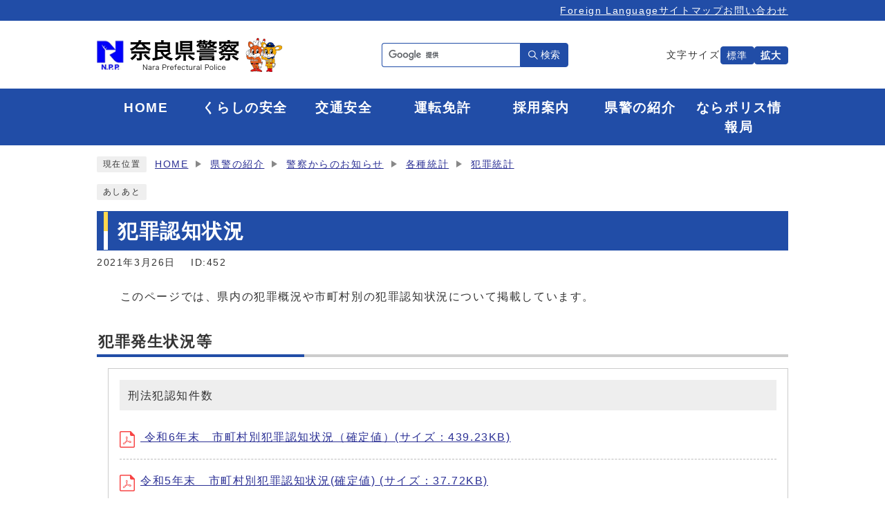

--- FILE ---
content_type: text/html
request_url: https://www.police.pref.nara.jp/0000000452.html
body_size: 14413
content:
<!DOCTYPE html><html lang="ja"><head><meta charset="UTF-8"><meta name="viewport" content="width=device-width, initial-scale=1.0"><meta http-equiv="X-UA-Compatible" content="IE=edge"><meta property="og:title" content="犯罪認知状況 | 奈良県警察本部"><meta property="og:type" content="website"><meta property="og:image" content="https://www.police.pref.nara.jp/design_img/og_image.png"><meta property="og:url" content="https://www.police.pref.nara.jp/0000000452.html"><meta property="og:site_name" content="奈良県警察本部"><meta name="keywords" content="奈良県警察,犯罪発生状況,市町村別" ><title>犯罪認知状況 | 奈良県警察本部</title><script src="./js/jquery-3.6.0.min.js?202309"></script>  <link rel="stylesheet" type="text/css" href="./css/common.css?202309" media="screen,print"><link rel="stylesheet" type="text/css" href="./css/other.css?202309" media="screen,print"><link rel="stylesheet" type="text/css" href="./css/molecule_view.css?202309" media="screen,print"><link rel="stylesheet" type="text/css" href="./css/print.css?202309" media="print"><link rel="icon" href="./design_img/favicon.ico">

<script async src="https://www.googletagmanager.com/gtag/js?id=G-4G2ETBN3BF"></script>
<script>
  window.dataLayer = window.dataLayer || [];
  function gtag(){dataLayer.push(arguments);}
  gtag('js', new Date());

  gtag('config', 'G-4G2ETBN3BF');
</script>

<script>
  (function(i,s,o,g,r,a,m){i['GoogleAnalyticsObject']=r;i[r]=i[r]||function(){
  (i[r].q=i[r].q||[]).push(arguments)},i[r].l=1*new Date();a=s.createElement(o),
  m=s.getElementsByTagName(o)[0];a.async=1;a.src=g;m.parentNode.insertBefore(a,m)
  })(window,document,'script','//www.google-analytics.com/analytics.js','ga');

  ga('create', 'UA-33928755-1', 'pref.nara.jp');
  ga('send', 'pageview');

</script>


</head><body id="body" class="inbody inkiji"><img id="pagetop" class="anchor" tabindex="-1" src="./images/clearspacer.gif" alt="ページの先頭です" width="1" height="1"><div class="all"><div class="design"><!-- ▼▼▼▼▼ヘッダ▼▼▼▼▼ --><header class="main_header"><p class="skip"><a href="#HONBUN">共通メニューなどをスキップして本文へ</a></p><div class="head"><div class="h_top"><ul class="head_list"><li><a href="https://www.police.pref.nara.jp/0000003410.html" lang="en" xml:lang="en">Foreign Language</a></li><li><a href="https://www.police.pref.nara.jp/sitemap.html">サイトマップ</a></li><li><a href="https://www.police.pref.nara.jp/0000000621.html">お問い合わせ</a></li></ul></div><div class="h_main"><p class="h1"><a href="https://www.police.pref.nara.jp/"><img src="/design_img/head_id.png" alt="奈良県警察本部"></a></p><div class="src_box">
<form action="https://www.google.com/cse" id="cse-search-box" name="cse-search-box">
  <input type="hidden" name="cx" value="009987561618971110943:rzch-7xywdo">
  <input type="hidden" name="ie" value="UTF-8">
  <input type="text" name="q" class="q" title="検索キーワード">
  <button class="input_line" id="search_button" type="submit">検索</button>
</form>
<script src="https://www.google.com/cse/brand?form=cse-search-box&amp;lang=ja"></script>

</div><div class="font_size"><p class="font_tit">文字サイズ</p><ul class="font_list"><li><a href="javascript:textSizeReset();">標準</a></li><li><a href="javascript:textSizeUp();"><strong>拡大</strong></a></li></ul></div><p id="menu_button"><a class="simple-menu" href="#sidr"><span class="icon_ham"></span><strong class="menu_text">メニュー</strong></a></p></div><noscript><p class="noscript"><strong>文字サイズ変更機能を利用するにはJavaScript（アクティブスクリプト）を有効にしてください。JavaScript（アクティブスクリプト） を無効のまま文字サイズを変更する場合には，ご利用のブラウザの表示メニューから文字サイズを変更してください。文字サイズ変更以外にも，操作性向上の目的でJavaScript（アクティブスクリプト）を用いた機能を提供しています。可能であればJavaScript（アクティブスクリプト）を有効にしてください。</strong></p></noscript></div><!-- ▼▼グローバルメニュー▼▼ --><nav class="g_navi"><ul class="g_navi_in"><li><a href="https://www.police.pref.nara.jp/index.html" lang="en" xml:lang="en"><b>HOME</b></a></li><li><a href="https://www.police.pref.nara.jp/category/1-0-0-0-0-0-0-0-0-0.html"><b>くらしの安全</b></a></li><li><a href="https://www.police.pref.nara.jp/category/3-0-0-0-0-0-0-0-0-0.html"><b>交通安全</b></a></li><li><a href="https://www.police.pref.nara.jp/category/2-0-0-0-0-0-0-0-0-0.html"><b>運転免許</b></a></li><li><a href="https://www.police.pref.nara.jp/category/5-0-0-0-0-0-0-0-0-0.html"><b>採用案内</b></a></li><li><a href="https://www.police.pref.nara.jp/category/4-0-0-0-0-0-0-0-0-0.html"><b>県警の紹介</b></a></li><li><a href="https://www.police.pref.nara.jp/category/9-0-0-0-0-0-0-0-0-0.html"><b>ならポリス情報局</b></a></li></ul></nav><!-- ▲▲グローバルメニュー▲▲ --><div id="sidr" style="display:none;"><p class="close"><a class="simple-menu" href="#sidr">閉じる</a></p><div class="side_sitenavi"><ul class="sidr_navi"><li><a href="https://www.police.pref.nara.jp/index.html" lang="en" xml:lang="en"><b>HOME</b></a></li><li><a href="https://www.police.pref.nara.jp/category/1-0-0-0-0-0-0-0-0-0.html"><b>くらしの安全</b></a></li><li><a href="https://www.police.pref.nara.jp/category/3-0-0-0-0-0-0-0-0-0.html"><b>交通安全</b></a></li><li><a href="https://www.police.pref.nara.jp/category/2-0-0-0-0-0-0-0-0-0.html"><b>運転免許</b></a></li><li><a href="https://www.police.pref.nara.jp/category/5-0-0-0-0-0-0-0-0-0.html"><b>採用案内</b></a></li><li><a href="https://www.police.pref.nara.jp/category/4-0-0-0-0-0-0-0-0-0.html"><b>県警の紹介</b></a></li><li><a href="https://www.police.pref.nara.jp/category/9-0-0-0-0-0-0-0-0-0.html"><b>ならポリス情報局</b></a></li></ul><ul class="sidr_navi_sub"><li><a href="https://www.police.pref.nara.jp/0000003410.html" lang="en" xml:lang="en">Foreign Language</a></li><li><a href="https://www.police.pref.nara.jp/sitemap.html">サイトマップ</a></li><li><a href="https://www.police.pref.nara.jp/0000000621.html">お問い合わせ</a></li></ul></div><div class="src_box">
<form action="https://www.google.com/cse" id="cse-search-box-sp" name="cse-search-box-sp">
  <input type="hidden" name="cx" value="009987561618971110943:rzch-7xywdo">
  <input type="hidden" name="ie" value="UTF-8">
  <input type="text" name="q" class="q" title="検索キーワード">
  <button class="input_line" id="search_button_sp" name="search_button" type="submit">検索</button>
</form>
<script src="https://www.google.com/cse/brand?form=cse-search-box-sp&amp;lang=ja"></script>

</div><p class="close"><a class="simple-menu" href="#sidr">閉じる</a></p></div></header><img id="HONBUN" class="anchor" tabindex="-1" src="/images/clearspacer.gif" alt="" width="1" height="1"><img src="/module/access_log.cgi?html=0000000452" style="display:none" alt=""><!-- ▲▲▲▲▲ヘッダ▲▲▲▲▲ --><img src="/module/get_trend.cgi?452" alt="" width="1" height="1" style="display:none"><!-- ▼▼▼▼▼メイン▼▼▼▼▼ --><div class="pankuzu"><div class="pankuzu_lower"><p class="pankuzu_tit">現在位置</p><ul>        <li><a href="https://www.police.pref.nara.jp/">HOME</a></li><li><a href="https://www.police.pref.nara.jp/category/4-0-0-0-0-0-0-0-0-0.html"  >県警の紹介</a></li><li><a href="https://www.police.pref.nara.jp/category/4-28-0-0-0-0-0-0-0-0.html"  >警察からのお知らせ</a></li><li><a href="https://www.police.pref.nara.jp/category/4-28-4-0-0-0-0-0-0-0.html"  >各種統計</a></li><li><a href="https://www.police.pref.nara.jp/category/4-28-4-2-0-0-0-0-0-0.html"  >犯罪統計</a></li></ul></div></div><div class="footstep"><div class="footstep_lower"><p class="footstep_tit">あしあと</p><ul id="pankuzu2"></ul></div></div><div id="main_outline"><div class="main_naka_h1"><h1 >犯罪認知状況</h1></div><div class="main_naka"><div class="syosai"><ul class="syosai_hiduke" itemscope itemtype="http://schema.org/WebPage"><li><time itemprop="datePublished" datetime="2021-03-26">2021年3月26日</time></li><li class="syosai_id">ID:452</li></ul></div></div>
<div class="waku"><div class="waku_top">          <div id="mol_contents" class="mol_contents">
<div class="mol_textblock mol_textblock_alignleft block_index_1"><p>　このページでは、県内の犯罪概況や市町村別の犯罪認知状況について掲載しています。</p></div>
<a id="index-1-2" class="anchor" tabindex="-1"><img src="images/clearspacer.gif" alt="" width="1" height="1" ></a><h2 class="block_index_2">犯罪発生状況等</h2>
<div class="mol_attachfileblock block_index_3"><p class="mol_attachfileblock_title">刑法犯認知件数</p><ul><li><a href="./cmsfiles/contents/0000000/452/R6_crime.pdf"><img src="images/pdf.gif" alt="" width="22" height="24" class="icon" > 令和6年末　市町村別犯罪認知状況（確定値）(サイズ：439.23KB)</a></li><li><a href="./cmsfiles/contents/0000000/452/20240214_yokushijyuutensityouson.pdf"><img src="images/pdf.gif" alt="" width="22" height="24" class="icon" >令和5年末　市町村別犯罪認知状況(確定値) (サイズ：37.72KB)</a></li><li><a href="./cmsfiles/contents/0000000/452/R4.12.pdf"><img src="images/pdf.gif" alt="" width="22" height="24" class="icon" > 令和4年末　市町村別犯罪認知状況(確定値)(サイズ：137.56KB)</a></li><li><a href="./cmsfiles/contents/0000000/452/2021sityouson.pdf"><img src="images/pdf.gif" alt="" width="22" height="24" class="icon" >令和3年末　市町村別犯罪認知状況(確定値)(サイズ：158.15KB)</a></li><li><a href="./cmsfiles/contents/0000000/452/R2kakuteiti.pdf"><img src="images/pdf.gif" alt="" width="22" height="24" class="icon" >令和2年末　市町村別犯罪認知状況(確定値) (サイズ：81.12KB)</a></li><li><a href="./cmsfiles/contents/0000000/452/R1.6616.pdf"><img src="images/pdf.gif" alt="" width="22" height="24" class="icon" >令和元年末　市町村別犯罪認知状況(確定値) (サイズ：160.00KB)</a></li><li><a href="./cmsfiles/contents/0000000/452/H30kakuteiti.pdf"><img src="images/pdf.gif" alt="" width="22" height="24" class="icon" >平成30年末　市町村別犯罪認知状況(確定値) (サイズ：143.18KB)</a></li><li><a href="./cmsfiles/contents/0000000/452/2912kakuteisicyouson.pdf"><img src="images/pdf.gif" alt="" width="22" height="24" class="icon" >平成29年末　市町村別犯罪認知状況(確定値) (サイズ：145.74KB)</a></li><li><a href="./cmsfiles/contents/0000000/452/28shichousonbetu-kakutei.pdf"><img src="images/pdf.gif" alt="" width="22" height="24" class="icon" >平成28年末　市町村別犯罪認知状況(確定値) (サイズ：142.92KB)</a></li><li><a href="./cmsfiles/contents/0000000/452/2712kakutei2gatu.pdf"><img src="images/pdf.gif" alt="" width="22" height="24" class="icon" >平成27年末　市町村別犯罪認知状況  (サイズ：145.53KB)</a></li><li><a href="./cmsfiles/contents/0000000/452/2612sityousonbetu.pdf"><img src="images/pdf.gif" alt="" width="22" height="24" class="icon" >平成26年末　市町村別犯罪認知状況 (サイズ：139.03KB)</a></li></ul></div>
<a id="index-1-4" class="anchor" tabindex="-1"><img src="images/clearspacer.gif" alt="" width="1" height="1" ></a><h2 class="block_index_4">犯罪統計以外の各種統計等については以下のページをご参照ください</h2>
<div class="mol_textblock mol_textblock_alignleft block_index_5"><ul><li><a href="./category/4-28-4-0-0.html">各種統計ページへ</a></li></ul></div>
</div></div></div><div class="design"><div class="main_naka"><!-- ▼▼関連項目▼▼ --><aside class="kiji_aside kanrencon"><h2>同じ分類から探す</h2><div class="kiji_aside_lower"><div class="kiji_aside_lower"><ul><li id="0000000452"><a href="https://www.police.pref.nara.jp/0000000452.html" >犯罪認知状況</a></li><li id="0000003672"><a href="https://www.police.pref.nara.jp/0000003672.html" >犯罪オープンデータ</a></li></ul></div></div></aside><!-- ▲▲関連項目▲▲ --><section class="kiji_aside syosai_sonota"><h2>お問い合わせ</h2>    <div class="kiji_aside_lower"><p>奈良県警察本部生活安全部生活安全企画課犯罪抑止対策室</p>    </div></section><hr></div></div></div> <!-- ▲▲▲▲▲メイン▲▲▲▲▲ --><!-- ▼▼▼▼▼フッタ▼▼▼▼▼ --><footer class="main_footer"><div class="foot_modori"><p class="modoriin"><a href="#pagetop">ページの先頭へ戻る</a></p></div><div class="foot_wrap"><div class="foot"><ul class="foot_link"><li><a href="https://www.police.pref.nara.jp/0000003617.html">利用規約</a></li><li><a href="https://www.police.pref.nara.jp/0000003877.html">アクセシビリティ方針</a></li><li><a href="https://www.police.pref.nara.jp/0000000161.html">ホームページ上での個人情報の取扱</a></li><li><a href="https://www.police.pref.nara.jp/0000000164.html">ホームページ上でのSSL について</a></li><li><a href="https://www.police.pref.nara.jp/category/4-4-0-0-0.html">個人情報と情報公開について</a></li><li><a href="https://www.police.pref.nara.jp/0000000137.html">リンク</a></li><li><a href="https://www.police.pref.nara.jp/rss_list.html">RSS配信一覧</a></li></ul><div class="foot_id"><p class="address"><strong>奈良県警察本部&nbsp;</strong></p><p class="address">〒630-8578&nbsp;奈良県奈良市登大路町80番地&nbsp;<span>電話：<a href="tel:0742-23-0110">0742-23-0110</a>(代表)</span></p></div></div><div class="foot_copy"><p class="foot_copyin" lang="en" xml:lang="en">Copyright (C) Nara Prefectural Police All Rights Reserved.</p></div></div></footer><!-- ▲▲▲▲▲フッタ▲▲▲▲▲ --></div></div><script>var linkTitle = "犯罪認知状況";</script><script src="js/jquery.sidr.js?202309"></script><script src="js/toolbox.js?202309"></script><script src="js/common.js?202309"></script><script src="js/twitter.js?202309"></script><script src="js/facebook.js?202309"></script><script src="js/line.js?202309"></script></body></html>


--- FILE ---
content_type: text/css
request_url: https://www.police.pref.nara.jp/css/common.css?202309
body_size: 20877
content:
@charset "UTF-8";
/******************** CSS RESET ********************/
*, *::before, *::after {
	box-sizing: border-box;
}
html, body, div, span, applet, object, iframe, h1, h2, h3, h4, h5, h6, p, blockquote, pre, a, abbr, acronym, address, big, cite, code, del, dfn, em, img, ins, kbd, q, s, samp, small, strike, strong, sub, sup, tt, var, b, u, i, center, dl, dt, dd, ol, ul, li, fieldset, form, label, legend, table, caption, tbody, tfoot, thead, tr, th, td, article, aside, canvas, details, embed, figure, figcaption, footer, header, hgroup, menu, nav, output, ruby, section, summary, time, mark, audio, video {
	margin: 0;
	padding: 0;
	border: 0;
	font-size: 100%;
	vertical-align: baseline;
	background: transparent;
}
article, aside, details, figcaption, figure, footer, header, hgroup, menu, nav, section {
	display: block;
}
body {
	line-height: 1;
}
ol, ul {
	list-style: none;
}
img {
	max-width: 100%;
	vertical-align: bottom;
}
hr {
	display: block;
	height: 1px;
	border: 0;
	border-top: 1px solid #ccc;
	margin: 1em 0;
	padding: 0;
}
blockquote, q {
	quotes: none;
}
blockquote:before, blockquote:after, q:before, q:after {
	content: '';
	content: none;
}
table {
	border-collapse: collapse;
	border-spacing: 0;
}
address {
	font-style: normal;
}
input:not([type="radio"]):not([type="checkbox"]), button, textarea {
	padding: 0;
	margin: 0;
	background: none;
	border: none;
	border-radius: 0;
	-webkit-appearance: none;
}
input[type="radio"]{
	margin-top: 0;
	padding-top: 0;
}
input,
label{
	vertical-align: middle;
}
legend{
	width: 100%;
}
/******************** 共通設定 ********************/
html{
/*	scroll-behavior: smooth;*/
}
body {
	font-family: arial, "ヒラギノ角ゴ Pro W3", "Hiragino Kaku Gothic Pro", "Meiryo UI", "メイリオ", Meiryo, "ＭＳ Ｐゴシック", "MS PGothic", sans-serif;
	line-height: 1.5;
	letter-spacing: 0.1em;
	color: #333;
	font-size: 100%;
	-webkit-text-size-adjust: 100%;
	-webkit-overflow-scrolling: touch;
}
	@media (min-width: 1025px) {
		body{
			position: static !important;
			width: 100% !important;
		}
	}

/**** テキスト ****/
p, li {
	margin-top: 12px;
}
.small {
	font-size: 85%;
}
strong{
	color: #B50000;
}
/**** リンク ****/
a:link {
	text-decoration: underline;
	color: #2b3095;
}
a:visited {
	text-decoration: underline;
	color: #791e78;
}
a:hover {
	text-decoration: none;
	color: #860000;
}
a:hover strong{
	color: #860000;
}
a:active {
	text-decoration: none;
	color: #860000;
}
.link_white:link {
	text-decoration: underline;
	color: #fff;
}
.link_white:visited {
	text-decoration: underline;
	color: #eee;
}
.link_white:hover {
	text-decoration: underline;
	color: #ffff00;
}
.link_white:active {
	text-decoration: underline;
	color: #ffff00;
}
a:link > strong{
	color: #2b3095;
}
a:visited > strong {
	text-decoration: underline;
	color: #791e78;
}
a:hover > strong {
	text-decoration: none;
	color: #9f0000;
}
a:active > strong {
	text-decoration: none;
	color: #9f0000;
}

/**** 別ウィンドウで開く ****/
.window {
	display: inline-block;
	font-size: 62.5%;
	font-weight: normal;
	background: #e0f4ff;
	color: #333;
	border-radius: 4px;
	padding: 1px 4px;
	margin: 0 4px;
	border: 1px solid #88c9ea;
	vertical-align: text-bottom;
	word-wrap: break-word;
}
h2 .window{
	font-size: 56.25%;
}
.main_naka h2 .window{
	font-size: 49%;
}
/**** 本文へ_スキップ用リンク ****/
.skip {
	position: relative;
	text-align: center;
	width: 100%;
	margin: 0;
}
.skip a {
	color: #fff;
	background-color: #214da7;
	width: 1px;
	font-size: 0.1%;
	line-height: 0.1;
	position: absolute;
	top: auto;
	left: -3000px;
	z-index: 9999;
	padding: 4px 0;
}
.skip a:active, .skip a:focus {
	display: block;
	width: 100%;
	margin: 0 auto;
	font-size: 100%;
	left: 0;
	right: 0;
	top: 0;
	line-height: 1.5;
}

/**** フォーム ****/
#body input, header button, #main_outline button, footer button, #body textarea {
	background: #fff;
	border: 1px solid #999;
	font-size: 85%;
}
/* text,textarea */
#body input[type="text"], #body input[type="file"], #body textarea ,#body input[type="password"] {
	font-family: arial, "ヒラギノ角ゴ Pro W3", "Hiragino Kaku Gothic Pro", "Meiryo UI", "メイリオ", Meiryo, "ＭＳ Ｐゴシック", "MS PGothic", sans-serif;
	background: #fff;
	border: 1px solid #999;
	padding: 8px 6px;
}
/* select */
#body select{
	max-width: 100%;
}
#body select[size], #body select[multiple], #body select[size][multiple] {
	padding: 6px;
/*	max-width: 100%;*/
}
/* submit,reset,button */
#body input[type="submit"], #body input[type="reset"],header button[type="button"],#main_outline button[type="button"],footer button[type="button"], header button, #main_outline button, footer button, #body #shelter_search, #body #reset, #body .print input[type="button"]{
	background: #555;
	border-radius: 4px;
	cursor: pointer;
	color: #fff;
	display: inline-block;
	text-align: center;
	padding: 6px 16px;
}
#body input[type="submit"]:hover, #body input[type="reset"]:hover,header button[type="button"]:hover,#main_outline button[type="button"]:hover,footer button[type="button"]:hover, header button:hover, #main_outline button:hover, footer button:hover {
	background: #666;
}
/**** その他 ****/
.anchor, .notit {
	display: block;
	height: 1px;
	margin-top: -1px;
}
.date {
/*	margin-top: 2px;*/
	margin-left: 10px;
	font-size: 100%;
	display: inline-block;
}
.noscript {
	font-size: 85%;
	color: #a90000;
}
.none {
	display: none;
}
/******************** レイアウトCSS ********************/
.design{
	clear: both;
}
.zone03{
	margin-top: 40px;
	padding: 40px 0;
	background-color: #d8e8f8;
}
.zone01_in > *,
.zone02_in,
.zone03_in > *,
.zone04_in{
	margin: 0 auto;
	padding: 0 20px;
	width: 100%;
	max-width: 1040px;
}
.zone01_in > *,
.zone02_in > *,
.zone03_in > *,
.zone04_in > *{
	margin-top: 40px;
}
.zone03_in > *:first-child{
	margin-top: 0;
}

/********************** ヘッダー **********************/
.main_header {
	background: #fff;
	width: 100%;
}
	@media only screen and (max-width: 999px) {
		.main_header{
			overflow: hidden;
			position: relative;
		}
	}
/**** ヘッダー上段リンク ****/
.h_top{
	font-size: 90%;
	background-color: #214da7;
}
.h_top .head_list{
	margin: 0 auto;
	padding: 5px 20px 4px;
	width: 100%;
	max-width: 1040px;
	display: flex;
	gap: 5px 12px;
	flex-wrap: wrap;
	align-items: center;
	justify-content: flex-end;
}
.h_top .head_list > li{
	margin: 0;
}
.h_top .head_list > li a{
	color: #fff;
	display: block;
}
@media only screen and (max-width: 999px) {
	.h_top{
		display: none;
	}
}
/**** ヘッダーメイン ****/
.h_main{
	margin: 0 auto;
	padding: 24px 20px;
	width: 100%;
	max-width: 1040px;
	display: flex;
	gap: 10px 20px;
	align-items: center;
	justify-content: space-between;
}
.h_main .h1 {
	margin: 0;
	width: 270px;
}
/* 文字サイズ */
.font_size{
	font-size: 90%;
	display: flex;
	align-items: center;
	gap: 0 8px;
}
.font_tit{
	margin: 1px 0 0;
}
.font_list{
	display: flex;
	align-items: center;
	gap: 0 4px;
}
.font_list li{
	margin: 1px 0 0;
}
.font_list li a{
	padding: 2px 8px 1px;
	color: #fff;
	text-decoration: none;
	background-color: #214da7;
	border: 1px solid #214da7;
	border-radius: 4px;
	display: block;
}
.font_list li a:hover{
	color: #214da7;
	background-color: #fff;
}
.font_list li a strong{
	color: #fff;
}
.font_list li a:hover strong{
	color: #214da7;
}
@media only screen and (max-width: 999px) {
	.h_main{
		padding: 12px 20px;
		border-top: 3px solid #214da7;
		z-index: 1;
		position: relative;
	}
	.h_main .src_box,
	.h_main .font_size{
		display: none;
	}
}
@media only screen and (max-width: 768px) {
	.h_main{
		gap: 10px;
	}
	.h_main .h1{
		width: 220px;
	}
}

/* 言語選択 */
.language{
	position: relative;
}
.lang_btn{
	margin: 0;
}
.lang_btn a{
	background: #fff;
	display: inline-block;
	border: 1px solid #ccc;
	border-radius: 2px;
	text-decoration: none;
	padding: 4px 10px;
	letter-spacing: 0;
	transition: all 0.2s;
}
.lang_btn a:hover{
	background: #efefef;
	transition: all 0.2s;
}
.language > div{
	display: none;
	position: absolute;
	top: 100%;
	left: 0;
	background: rgba(255,255,255);
	border: 1px solid #ccc;
	border-top: 0;
	border-bottom: 0;
	width: 100%;
	z-index: 100;
	border-radius: 0 0 4px 4px;
}
.lang_list li{
	border-bottom: 1px solid #ccc;
	padding: 0;
	margin: 0;
}
.h_top .h_toplist .lang_list li a{
	display: inline-block;
	padding: 2px;
	text-align: center;
	width: 100%;
	border: none;
}
.h_top .lang_btn.close a{
	padding: 2px 6px 2px 20px;
	position: relative;
	border-radius: 0 0 4px 4px;
	border: none;
	border-bottom: 1px solid #ccc;
	text-align: center;
}
.lang_btn.close a::before,
.lang_btn.close a::after {
	content: '';
	background: #3B4043;
	height: 1px;
	width: 12px;
	position: absolute;
	left: 5px;
	top: 50%;
	margin-top: 0;
	transform: rotate(-45deg);
}
.lang_btn.close a::after{
	transform: rotate(45deg);
}
/* 検索ボックス */
.h_main .src_box {
	margin: 0;
	width: 270px;
}
.src_box .q{
	float: left;
	margin: 0;
	padding: 6px 10px!important;
	width: calc(100% - 70px) !important;
	height: 35px !important;
	font-size: 90%;
	border: 1px solid #214da7!important;
	border-right: none!important;
	border-radius: 4px 0 0 4px!important;
}
.h_main .src_box #search_button,
.src_box #search_button_sp{
	margin: 0;
	padding: 0 0 0 18px;
	width: 70px;
	min-height: 35px;
	background: #214da7;
	background-image: url("img/icon_search.svg");
	background-position: 11px center;
	background-size: 14px auto;
	background-repeat: no-repeat;
	color: #fff;
	font-size: 90%;
	cursor: pointer;
	border: 1px solid #214da7;
	white-space: normal;
	border-radius: 0 4px 4px 0;
	display: block;
}
.h_main .src_box #search_button:hover,
.src_box #search_button_sp:hover{
	color: #214da7;
	background-color: #fff;
	background-image: url("img/icon_search_.svg");

}
@media only screen and (max-width: 999px) {
	.h_main .src_box{
		display: none;
	}
	.src_box .q{
		width: calc(100% - 54px) !important;
	}
	.src_box #search_button_sp{
		width: 54px;
	}
}
/**** グローバルナビ ****/
.g_navi {
	background: #214da7;
	border-top: 1px solid #214da7;
	border-bottom: 1px solid #214da7;
	letter-spacing: 0.1em;
	position: relative;
	overflow: hidden;
	z-index: 1;
}
.g_navi_in{
	max-width: 1040px;
	width: 100%;
	margin: 0 auto;
	padding: 0 20px;
	display: flex;
}
.g_navi_in > li{
	margin: 0;
	width: calc(100% / 6);
	display: flex;
}
.g_navi_in > li > a{
	display: block;
	position: relative;
	z-index: 2;
	background: #214da7;
	text-align: center;
	text-decoration: none;
	line-height: 1.5;
	font-size: 120%;
	padding-top: 13px;
	padding-bottom: 11px;
	width: 100%;
	color: #fff;
}
.g_navi_in > li > a:hover , .g_navi_in > li.active > a {
	color: #333;
	background-color: #fff;
}
@media only screen and (max-width: 1039px) {
	.g_navi_in > li > a{
		font-size: 100%;
	}
}
@media only screen and (max-width: 999px) {
	.g_navi{
		display: none;
	}
}

/**** スマホメニューに関するスタイル ****/
#menu_button{
	margin: 0;
}
#menu_button a{
	position: relative;
	background: #214da7;
	font-size: 70%;
	display: inline-block;
	text-decoration: none;
	letter-spacing: -0.5px;
	text-align: center;
	padding-top: 33px;
	min-height: 52px;
	width: 50px;
	z-index: 2;
}
#menu_button a strong{
	color: #fff;
}
#menu_button a .icon_ham{
	position: absolute;
	top: 10px;
	left: 50%;
	margin-left: -15px;
	display: inline-block;
	background: #fff;
	height: 3px;
	width: 30px;
}
#menu_button a .icon_ham:before,
#menu_button a .icon_ham:after{
	content: '';
	position: absolute;
	left: 50%;
	margin-left: -15px;
	background: #fff;
	height: 3px;
	width: 30px;
}
#menu_button a .icon_ham:before{
	top: 8px;
}
#menu_button a .icon_ham:after{
	top: 16px;
}
	@media print, screen and (min-width: 1000px) {
		#menu_button,
		#lan_drop{
			display: none !important;
		}
	}
#sidr {
	position: fixed;
	top: 0;
	height: 100%;
	z-index: 9999;
	width: 260px;
	overflow-x: hidden;
	overflow-y: auto;
	font-size: 100%;
	background: #fff;
	border-left: 4px solid #214da7;
	box-sizing: border-box;
	color: #333;
}
	@media print, screen and (min-width: 1000px) {
		#sidr {
			display: none !important;
		}
	}
#sidr .sidr-inner {
  padding: 0 0 15px;
}
.sidr.right {
  left: auto;
  right: -260px;
}
#sidr .close{
	text-align: left;
	position: relative;
	padding: 0;
	margin: 0;
}
#sidr .close a{
	padding: 14px 10px 14px 32px;
	width: 100%;
	color: #fff;
	text-decoration: none;
	background: #214da7;
	border-bottom: 2px solid #214da7;
	display: inline-block;
	position: relative;
}
#sidr .close a:before,
#sidr .close a:after{
	content: '';
	background: #fff;
	height: 2px;
	width: 16px;
	position: absolute;
	left: 10px;
	top: 50%;
	margin-top: 0;
	transform: rotate(-45deg);
}
#sidr .close a:after{
	transform: rotate(45deg);
}
#sidr .src_box{
	padding: 10px;
	border-bottom: 3px solid #214da7;
}
#sidr .src_box .q{
	width: 176px!important;
	height: 30px!important;
	font-size: 80%;
}
#sidr .src_box #search_button_sp {
	width: 60px;
	min-height: 30px;
	padding: 1px 0 0 18px;
	font-size: 80%;
/*	background-image: url("img/icon_search.svg");*/
	background-position: 8px center;
	background-size: 14px auto;
	background-repeat: no-repeat;
}
#sidr ul {
	display: block;
	border-bottom: 3px solid #214da7;
	margin: 0;
	padding: 0;
}
#sidr ul li {
	background: none;
	border-bottom: 1px solid #214da7;
	display: block;
	text-align: left;
	margin: 0;
	padding: 0;
	position: relative;
}
#sidr ul li::before{
	content: '';
	position: absolute;
	right: 12px;
	top: 50%;
	margin-top: -4px;
	width: 6px;
	height: 6px;
	border-top: 1px solid #999;
	border-right: 1px solid #999;
	transform: rotate(45deg);
}
#sidr ul li:last-child{
	border-bottom: none;
}
#sidr ul li a{
	display: inline-block;
	padding: 12px 24px 12px 12px;
	text-decoration: none;
	width: 100%;
}
#sidr ul.sidr_navi_sub{
	background-color: #f2fbff;
}
#sidr ul.sidr_navi_sub li{
	font-size: 85%;
}
#sidr ul.sidr_navi_sub li a{
	padding: 8px 24px 8px 12px;
	letter-spacing: -0.01em;
}
#sidr ul.sidr_navi_sub li:last-child{
	border: 0;
}
/**** 支援機能 ****/
#sidr .side_shien{
	background: #e8f4f9;
}
#sidr ul.sidr_navi02{
	border-bottom: 0;
	padding: 10px 10px 4px;
	display: flex;
		flex-wrap: wrap;
}
#sidr ul.sidr_navi02 li{
	border: 0;
	margin-right: 1.25%;
	margin-bottom: 6px;
	width: 24%;
}
#sidr ul.sidr_navi02 li:nth-of-type(4n){
	margin-right: 0;
}
#sidr ul.sidr_navi02 li::before{
	display: none;
}
#sidr ul.sidr_navi02 li a{
	display: inline-block;
	background: #fff;
	border: 1px solid #bbb;
	border-radius: 4px;
	font-size: 70%;
	letter-spacing: -0.01em;
	padding: 6px 2px;
	text-align: center;
}
#sidr ul.sidr_navi03{
	display: flex;
	border-top: 1px solid #bbb;
}
#sidr ul.sidr_navi03 li{
	border-bottom: 0;
	font-size: 85%;
	width: 50%;
}
#sidr ul.sidr_navi03 li:nth-child(odd){
	border-right: 1px solid #bbb;
}
/********************** フッター **********************/
.main_footer {
	background: #fff;
	overflow: hidden;
	width: 100%;
}
/**** マイページのスタイル ****/
.online_strage_a {
	padding-bottom: 24px;
}
.online_strage_a .mypage {
	max-width: 1224px;
	width: 100%;
	margin: 0 auto;
	padding: 0 12px;
}
.online_strage_a .mypage_h2_wrapper {
	background-color: #88c9ea;
	padding-left: 16px;
	position: relative;
}
.online_strage_a .mypage_title {
	float: left;
	color: #fff;
	margin: 0;
	padding: 0;
	z-index: -1;
	position: absolute;
}
.online_strage_a .mypage_contents {
	background-color: #e8f4f9;
	padding: 4px 16px 16px;
}
.online_strage_a .mypage_list li {
	display: inline-block;
	font-size: 85%;
	margin-right: 8px;
}
.online_strage_a .mypage_list li p.online_strage_title {
	background: #fff;
	border: 1px solid #ccc;
	padding: 2px 8px;
	margin: 0;
	border-radius: 4px;
}
.online_strage_a .online_strage button {
	background: #fff;
	color: #333;
	font-size: 68.75%;
	padding: 2px 4px;
	margin: 12px 8px 12px 0;
	vertical-align: bottom;
}
#body .online_strage_a .online_strage button[type="button"]{
	background: #fff;
	color: #2b3095;
	font-size: 75%;
	padding: 4px 6px;
}
#body .online_strage_a .online_strage button[type="button"]:hover{
	background: #efefef;
	color: #9f0000;
}
	@media only screen and (max-width: 999px) {
		.online_strage_a{
			padding: 0 0 24px;
		}
		.online_strage_a .mypage{
			width: 100%;
		}
	}
/**** トップへ戻る ****/
.foot_modori {
	background: #fff;
	margin-top: 40px;
}
.foot_modori .modoriin {
	max-width: 1040px;
	width: 100%;
	margin: 0 auto;
	padding: 0 20px;
	text-align: right;
}
.foot_modori a{
	padding: 10px 10px 8px;
	color: #fff;
	font-size: 85%;
	line-height: 1;
	text-decoration: none;
	background: #214da7;
	border: 1px solid #214da7;
	border-bottom: 0;
	border-radius: 4px 4px 0 0;
	display: inline-block;
}
.foot_modori a:hover{
	color: #214da7;
	background: #fff;
}
/**** メインフッター ****/
.foot_wrap {
	padding: 0;
	font-size: 85%;
	background: #d8e8f8;
}
.foot{
	margin: 0 auto;
	padding: 16px 20px;
	width: 100%;
	max-width: 1040px;
}
.foot_link{
	display: flex;
	gap: 8px 16px;
	flex-wrap: wrap;
}
.foot_link li{
	margin: 0;
	padding: 0;
}
.foot_id{
	margin-top: 16px;
}
.foot .address{
	margin-top: 0;
	display: flex;
	flex-wrap: wrap;
	gap: 0 20px;
}
.foot .address strong{
	color: #333;
}
.foot .address a[href^="tel:"]{
	cursor: default;
	color: #333;
	text-decoration: none;
}
.foot_copy{
	margin-top: 0;
	padding: 3px 20px;
	color: #fff;
	font-size: 80%;
	text-align: center;
	background: #214da7;
}
.foot_copyin {
	max-width: 1000px;
	margin: 0 auto;
}
	@media only screen and (max-width: 999px) {
		.foot_copyin{
			padding: 0 10px;
			width: 100%;
		}
		.foot .address a[href^="tel:"]{
			cursor: pointer;
			color: #2b3095;
			text-decoration: underline;
		}
	}
/********************** 領域共通のスタイル **********************/
/**** アコーディオンのスタイル ****/
.ac_display{
	display: none;
}
.ac_box02{
	position: relative;
}
.main_naka .ac_box02 h2{
	padding-right: 64px;
}
.ac_display03{
		display: inline-block;
		position: absolute;
		top: 24px;
		margin: -14px 0 0;
		right: 12px;
		font-size: 72%;
		background: #fff;
		border: 1px solid #ccc;
		z-index: 100;
}
.ac_display03{
	top: 19px;
}
.ac_display03 a{
		display: inline-block;
		position: relative;
		text-decoration: none;
		padding: 4px 4px 4px 18px;
}
.ac_display03::before,
.ac_display03::after {
		content: '';
		background: #555;
		position: absolute;
		left: 4px;
		top: 13px;
		height: 2px;
		width: 10px;
}
.ac_display03::after{
		transform: rotate(90deg);
}
.ac_box02_in{
		display: none;
}
.ac_box02_wrap.active .ac_box02_in{
	display: inline;
}
.ac_box02_wrap.active .ac_display03::after {
		display: none;
}
.ac_box02_in .ac_box02{
	text-align: center;
	margin-top: 20px;
}
#main_outline .ac_box02_in .ac_box02 button{
	background: #fff;
	border: 1px solid #ccc;
	border-radius: 0;
	color: #2b3095;
}
#main_outline .ac_box02_in .ac_box02 button:hover{
	color: #860000;
}
@media print, screen and (min-width: 1025px) {
	.ac_box{
		pointer-events: none !important;
	}
	.ac_box + div{
		display: block !important;
	}
}
@media only screen and (max-width: 999px) {
	.ac_box h2{
		padding-right: 72px;
	}
	.ac_display{
		display: inline-block;
		position: absolute;
		top: 50%;
		margin: -14px 0 0!important;
		right: 12px;
		font-size: 72%;
		background: #fff;
		border: 1px solid #ccc;
		z-index: 100;
	}
	.ac_display a{
		display: inline-block;
		position: relative;
		text-decoration: none;
		padding: 4px 4px 4px 18px;
	}
	.ac_display::before,
	.ac_display::after{
		content: '';
		background: #555;
		position: absolute;
		left: 4px;
		top: 11px;
		height: 2px;
		width: 10px;
	}
	.ac_display::after{
		transform: rotate(90deg);
	}
	.ac_box + div{
		display: none;
	}
	.ac_box{
		position: relative;
		width: 100%;
		overflow: hidden;
	}
	.ac_box.active p::after{
		display: none;
	}
}
@media only screen and (max-width: 768px) {
	.main_naka .ac_box02 h2{
		padding-right: 90px;
	}
}
/**** RSSアイコンのスタイル ****/
.rss_icon,
a.rss_icon,
a.rss_icon2{
	background: #FF8F21;
	display: inline-block;
	color: #fff;
	text-decoration: none;
	text-shadow: 1px 1px 1px #b45c00,-1px 1px 1px #b45c00,1px -1px 1px #b45c00,-1px -1px 1px #b45c00,1px 0 1px #b45c00,0px 1px 1px #b45c00,-1px 0 1px #b45c00,0 -1px 1px #b45c00;
	vertical-align: middle;
	padding: 5px 5px 5px 7px;
	line-height: 1.1;
	position: relative;
	vertical-align: middle;
}
.rss_icon,
a.rss_icon{
	font-size: 90%;
}
a.rss_icon2{
	font-size: 68.75%;
	padding: 3px 28px 1px 6px;
}
a.rss_icon2 span{
	display: block;
}
a.rss_icon img{
	margin-left: 4px;
	margin-top: -3px;
	height: auto;
	width: 16px;
	vertical-align: middle;
}
.rss_icon img{
	margin-left: 4px;
	margin-top: -3px;
	height: auto;
	width: 16px;
	vertical-align: middle;
}
a.rss_icon2 img{
	position: absolute;
	top: 50%;
	margin-top: -9px;
	right: 6px;
	height: auto;
	width: 16px;
	vertical-align: middle;
}


--- FILE ---
content_type: text/css
request_url: https://www.police.pref.nara.jp/css/molecule_view.css?202309
body_size: 27652
content:
@charset "UTF-8";
/********************** 記事ページのスタイル **********************/
.inkiji .main_naka_h1 {
	margin-bottom: 0;
}
.inkiji .main_naka {
	margin-bottom: 8px;
}
.waku {
	margin: 0 auto 24px;
	overflow: hidden;
}
.waku_top{
	clear: both;
	margin: 0 auto;
	max-width: 1040px;
	padding: 0 20px;
	width: 100%;
}
.main_naka_kiji_box {
	float: left;
	margin-right: 30px;
	width: calc(100% - 210px);
}
.waku .kiji_sub {
	margin-top: 8px;
	float: right;
	width: 180px;
}
	@media only screen and (max-width: 1024px) {
		.main_naka_kiji_box{
			float: none;
			overflow: hidden;
			width: 100%;
		}
		.waku .kiji_sub{
			float: none;
			width: 100%;
		}
	}



/**** 詳細ページのスタイル ****/
.design .main_naka .syosai_hiduke {
	margin-top: 8px;
	font-size: 85%;
	float: left;
}
.design .main_naka .syosai_hiduke li{
	display: inline-block;
	margin: 0;
	padding: 0 22px 0 0;
}
.design .main_naka .syosai_hiduke li::before{
	display: none;
}
	@media only screen and (max-width: 1024px) {
		.design .main_naka .syosai_hiduke{
			margin-bottom: 16px;
		}
	}
	@media only screen and (max-width: 480px) {
		.design .main_naka .syosai_hiduke li.syosai_id{
			display: block;
		}
	}

/**** 記事ページ右メニューのスタイル ****/
/*アイキャッチ画像*/
.waku .kiji_sub .catch {
	margin-top: 16px;
}
.waku .kiji_sub .catch p {
	margin-top: 0;
	text-align: center;
}
.waku .kiji_sub .catch img {
	border: 1px solid #ccc;
	padding: 1px;
	vertical-align: bottom;
}
/*お問い合わせフォーム*/
.waku .kiji_sub .kiji_aside.syosai_sonota {
	margin-top: 16px;
	padding: 12px;
	border: 1px solid #ccc;
	font-size: 85%;
	text-align: center;
	word-wrap: break-word;
}
.waku .kiji_sub .kiji_aside.syosai_sonota h2 {
	display: inline-block;
	padding: 6px 4px 4px;
	background: #214da7;
	border: 0;
	color: #fff;
	width: 100%;
}
.waku .kiji_sub .kiji_aside.syosai_sonota p {
	text-align: left;
}
.waku .kiji_sub .kiji_aside.syosai_sonota p a[href^="tel:"]{
	cursor: default;
	color: #222;
	text-decoration: none;
}
.waku .kiji_sub .kiji_aside.syosai_sonota .for_img {
	text-align: center;
	background: #555;
	font-size: 85%;
	display: inline-block;
	border-radius: 4px;
	width: 100%;
}
.waku .kiji_sub .kiji_aside.syosai_sonota .for_img a {
	display: block;
	padding: 8px 5px 7px;
	color: #fff;
	text-decoration: none;
	width: 100%;
}
	@media only screen and (max-width: 1024px) {
		.waku .kiji_sub .kiji_aside.syosai_sonota p a[href^="tel:"]{
			cursor: pointer;
			color: #2b3095;
			text-decoration: underline;
		}
	}
/*共通スタイル*/
.waku .kiji_sub .kiji_aside{
	margin-top: 16px;
	background: #fff;
	border: 1px solid #ccc;
}
.waku .kiji_sub .kiji_aside_lower{
	padding: 0 12px 16px;
}
.waku .kiji_sub .kiji_aside h2 {
	padding: 10px 8px 8px;
	background: #e8f4f9;
}
.waku .kiji_sub .kiji_aside > ul {
	padding: 0;
	margin: 0;
}
.waku .kiji_sub .kiji_aside li {
	position: relative;
	padding-left: 16px;
}
.waku .kiji_sub .kiji_aside li::before {
	display: block;
    content: '';
    position: absolute;
    background-color: #214da7;
    top: 0.5em;
    left: 0;
    width: 8px;
    height: 8px;
}
.waku .kiji_sub .kiji_aside li li {
	font-size: 85%;
}
/*コンテンツページ_組織内ジャンル*/
.waku .kiji_sub .kiji_aside.kakuka {
}
/*関連コンテンツ*/
.waku .kiji_sub .kiji_aside.kanren {
}
/*この記事を見ている人*/
.waku .kiji_sub .kiji_aside.kanren2 {
}
/**** コンテンツ評価のスタイル ****/
.design .main_naka .kiji_aside.syosai_qa {
	background: #fff;
}
.design .main_naka .kiji_aside.syosai_qa h2{
    margin: 16px 16px 0;
    padding: 2px;
	width: calc(100% - 32px);
	color: #333;
	font-size: 136%;
	background: none;
    border-bottom: 4px solid #ccc;
}
.design .main_naka .kiji_aside.syosai_qa h2::before{
	position: absolute;
	bottom: -4px;
	left: 0;
	z-index: 2;
	content: '';
	width: 30%;
	height: 4px;
	background-color: #214da7;
}
.design .main_naka .kiji_aside.syosai_qa li {
	padding-left: 0;
}
.design .main_naka .kiji_aside.syosai_qa li::before {
	display: none;
}
.design .main_naka .kiji_aside.syosai_qa li p {
	padding: 5px 1%;
	border: 1px dashed #bbb;
}
.design .main_naka .kiji_aside.syosai_qa #opinion {
	width : 100%;
}
.design .main_naka .kiji_aside.syosai_qa .comment {
	font-size : 85%;
}
.design .main_naka .kiji_aside.syosai_qa .qa_button {
	margin-top: 8px;
	padding-top: 16px;
	border-top: 1px solid #ccc;
	text-align: center;
}
.design .main_naka .kiji_aside.syosai_qa .qa_button2 {
	margin-top: 8px;
	padding: 8px 0;
	text-align: center;
}
.design .main_naka .kiji_aside.syosai_qa .qa_button2 button{
	margin: 0 4px;
}
@media only screen and (max-width: 1024px) {
	.design .main_naka .kiji_aside.syosai_qa form p span{
		display: block;
		line-height: 2;
	}
}

/** コンテンツ評価のスタイル 確認画面 **/
.inform .design .main_naka .kiji_aside.syosai_qa{
	background-color: #eee;
	border: none;
	padding: 16px 16px 5px;
	margin: 0;
}
.inform .design .main_naka .kiji_aside.syosai_qa li p{
	border: none;
	padding: 0;
}
.inform .design .main_naka .kiji_aside.syosai_qa > p{
	margin: 0;
	border-bottom: 1px dashed #bbb;
	padding-bottom: 16px;
}
.inform .design .main_naka .kiji_aside.syosai_qa form{
	margin-top: 0;
	padding: 0;
}
/**** 別ルートのスタイル ****/
.design .main_naka .route_box {
	margin-bottom: 24px;
}
.design .main_naka .route_box h2{
	background: #fff;
	border-bottom: 2px solid #ccc;
	font-size: 100%;
	padding: 2px;
	margin: 0 0 12px;
}
.design .main_naka .route_box h2::after{
	display: none;
}
.design .route {
	margin-top: 8px;
}
.design .route li {
	font-size: 85%;
	margin: 0 6px 0 0;
	padding: 0 28px 0 0;
	border: 0;
	list-style-type: none;
	background: none;
	display: inline-block;
	height: auto;
	position: relative;
}
.design .route li::before {
	display: none;
}
.design .route li::after {
	display: block;
	content: "";
	position: absolute;
	top: .3em;
	right: 2px;
	width: 0;
	height: 0;
	border: 5px solid transparent;
	border-left: 8px solid #999;
}
.design .route li:last-child::after {
	display: none;
}
/**** 記事ページ下メニューのスタイル ****/
.inkiji .main_naka .kiji_aside,
.infaq .main_naka .kiji_aside{
	background: #fff;
	margin-bottom: 24px;
	border: 1px solid #ccc;
}
.inkiji .main_naka .kiji_aside_lower,
.infaq .main_naka .kiji_aside_lower{
	padding: 0 16px 16px;
}
.inkiji .main_naka .kiji_aside_lower a[href^="tel:"]{
	cursor: default;
	color: #222;
	text-decoration: none;
}
.inkiji .main_naka .kiji_aside h2,
.infaq .main_naka .kiji_aside h2{
	background: #214da7;
	border: 0;
	color: #fff;
	padding: 10px 12px 8px;
	margin-top: 0;
	font-size: 100%;
}
.inkiji .main_naka .kiji_aside h2::after,
.infaq .main_naka .kiji_aside h2::after{
	display: none;
}
.inkiji .main_naka .kiji_aside h3,
.infaq .main_naka .kiji_aside h3{
	background: none;
	border: 0;
	border-left: 4px solid #007bbb;
	padding: 0 0 0 12px;
	margin-left: 16px;
	margin-right: 16px;
}
.inkiji .main_naka .kiji_aside li li,
.infaq .main_naka .kiji_aside li li{
	font-size: 85%;
}
	@media only screen and (max-width: 1024px) {
		.inkiji .main_naka .kiji_aside.kanrenlink h2,
		.infaq .main_naka .kiji_aside.kanrenlink h2,
		.inkiji .main_naka .kiji_aside.rssfide h2,
		.infaq .main_naka .kiji_aside.rssfide h2{
			padding-right: 70px;
			font-size: 100%;
		}
		.inkiji .main_naka .kiji_aside_lower a[href^="tel:"]{
			cursor: pointer;
			color: #2b3095;
			text-decoration: underline;
		}
	}
/* 関連リンク */
.inkiji .main_naka .kiji_aside.kanrenlink{
}
/* 外部RSS */
.inkiji .main_naka .kiji_aside.rssfide h2{
}
/* 同じ分類の記事 */
.inkiji .main_naka .kiji_aside.kanrencon{
	background: #eee;
}
.inkiji .main_naka .kiji_aside.kanrencon h2{
    margin: 16px 16px 0;
    padding: 2px;
	width: calc(100% - 32px);
	color: #333;
	font-size: 136%;
	background: none;
    border-bottom: 4px solid #ccc;
}
.inkiji .main_naka .kiji_aside.kanrencon h2::before{
	position: absolute;
	bottom: -4px;
	left: 0;
	z-index: 2;
	content: '';
	width: 30%;
	height: 4px;
	background-color: #214da7;
}
/* 組織内ジャンル */
.inkiji .main_naka .kiji_aside.kakuka{
	background: #eee;
}
.inkiji .main_naka .kiji_aside.kakuka h2{
    margin: 16px 16px 0;
    padding: 2px;
	width: calc(100% - 32px);
	color: #333;
	font-size: 136%;
	background: none;
    border-bottom: 4px solid #ccc;
}
.inkiji .main_naka .kiji_aside.kakuka h2::before{
	position: absolute;
	bottom: -4px;
	left: 0;
	z-index: 2;
	content: '';
	width: 30%;
	height: 4px;
	background-color: #214da7;
}

/* 関連コンテンツ */
.inkiji .main_naka .kiji_aside.kanren{
	background: #eee;
}
.inkiji .main_naka .kiji_aside.kanren h2{
    margin: 16px 16px 0;
    padding: 2px;
	width: calc(100% - 32px);
	color: #333;
	font-size: 136%;
	background: none;
    border-bottom: 4px solid #ccc;
}
.inkiji .main_naka .kiji_aside.kanren h2::before{
	position: absolute;
	bottom: -4px;
	left: 0;
	z-index: 2;
	content: '';
	width: 30%;
	height: 4px;
	background-color: #214da7;
}
/* 関連している可能性のある記事 */
.inkiji .main_naka .kiji_aside.kanren2{
	background: #eee;
}
.inkiji .main_naka .kiji_aside.kanren2 h2{
    margin: 16px 16px 0;
    padding: 2px;
	width: calc(100% - 32px);
	color: #333;
	font-size: 136%;
	background: none;
    border-bottom: 4px solid #ccc;
}
.inkiji .main_naka .kiji_aside.kanren2 h2::before{
	position: absolute;
	bottom: -4px;
	left: 0;
	z-index: 2;
	content: '';
	width: 30%;
	height: 4px;
	background-color: #214da7;
}
/* お問い合わせフォーム */
.inkiji .main_naka .kiji_aside.syosai_sonota{
	background: #eee;
}
.inkiji .main_naka .kiji_aside.syosai_sonota h2{
    margin: 16px 16px 0;
    padding: 2px;
	width: calc(100% - 32px);
	color: #333;
	font-size: 136%;
	background: none;
    border-bottom: 4px solid #ccc;
}
.inkiji .main_naka .kiji_aside.syosai_sonota h2::before{
	position: absolute;
	bottom: -4px;
	left: 0;
	z-index: 2;
	content: '';
	width: 30%;
	height: 4px;
	background-color: #214da7;
}
/*
.main_naka .kiji_aside.syosai_sonota h2{
	background: #e8f4f9;
	color: #222;
}
*/
.main_naka .kiji_aside.syosai_sonota p.for_txt {
	padding: 0 0 8px 0;
	border-bottom: 1px solid #ccc;
	font-size: 85%;
}

/**** SNSボタン ****/
.inbody .design .sns_box {
	display: flex;
	flex-wrap: wrap;
	align-items: center;
	justify-content: flex-end;
}
.inbody .design .sns_box ul {
	display: flex;
	flex-wrap: wrap;
}
.inbody .design .sns_btn {
	padding: 0;
	margin: 0 0 0 8px;
}
.inbody .design .sns_box li::before {
	display: none;
}
.inbody .design .sns_box li a{
	font-size: 85%;
	display: flex;
	align-items: center;
}
.inbody .design .sns_btn img {
	min-width: 30px;
	width: 30px;
	margin: 20px;
	}
.inbody .design p.sns_btn {
	padding: 5px 2px 0px 3px;
	font-size: 85%;
	line-height: inherit;
	margin-top: 0;
}
	@media only screen and (max-width: 1024px) {
		.inbody .design .sns_btn{
			margin: 0;
			width: 100%;
		}
		.inbody .design .sns_box ul{
			width: 100%;
			padding: 10px;
		}
		.inbody .design .sns_box{
			background: #efefef;
		}
		.inbody .design p.sns_btn{
			padding: 12px 12px 0px 12px;
		}
		.inbody .design .sns_btn img{
			min-width: 40px;
			width: 40px;
			margin: 10px 20px 10px 10px;
		}
	}
/**** 記事ページ緊急情報のスタイル ****/
.kiji_emergency .main_naka_h1::before,
.kiji_emergency .main_naka_h1::after{
	content: none;
}
.kiji_emergency .main_naka_h1 h1 {
	border-left: none;
	background: #a90000;
	color: #fff;
	padding: 8px 10px 6px;
}
/**** 記事ページ見出しのスタイル ****/
.mol_contents h2 {
	font-size: 136%;
	width: 100%;
	padding: 2px;
	margin: 32px 0 0;
	position: relative;
	border-bottom: 4px solid #ccc;
}
.mol_contents h2::after {
	position: absolute;
	bottom: -4px;
	left: 0;
	z-index: 2;
	content: '';
	width: 30%;
	height: 4px;
	background-color: #214da7;
}
.mol_contents h3 {
	margin: 24px 0 0 8px;
	padding: 4px 0 3px 12px;
	background-color: #e8f4f9;
	border-left: 4px solid #214da7;
	font-size: 120%;
}
.mol_contents h4 {
	margin: 16px 0 0 16px;
	padding: 0 0 0 6px;
	border-bottom: 2px solid #214da7;
	font-size: 110%;
}

/**** 記事ページ_文字の装飾 ****/
/*em(黒太字)*/
.mol_contents em{
	color: #333;
	font-weight: bold;
	font-style: normal;
}
/*囲み枠_色*/
.mol_textblock_color{
	margin-top: 16px;
	padding: 0 20px 15px;
	border: 2px solid #214da7;
}
/*囲み枠_黒*/
.mol_textblock_black{
	margin-top: 16px;
	padding: 0 20px 15px;
	border: 2px solid #ccc;
}
/**** ページ内目次のスタイル ****/
.mol_page_contents{
	border: 1px solid #ccc;
	margin: 24px 0 0;
}
.mol_page_contents h2{
	background: #e8f4f9;
	border: 0;
	font-size: 136%;
	margin-top: 0;
	padding: 10px 12px 8px;
}
.mol_page_contents .page_contents_lower{
	padding: 8px 16px 16px;
}
.mol_page_contents ul li{
	padding-left: 16px;
	position: relative;
}
.mol_page_contents ul li::before{
	display: block;
	content: '';
	position: absolute;
	background-color: #214da7;
	top: 0.5em;
	left: 0;
	width: 8px;
	height: 8px;
}
	@media only screen and (max-width: 750px) {
		.mol_page_contents h2{
			padding-right: 70px;
		}
	}
/**** 記事ページ画像ブロックのスタイル ****/
.mol_imageblock {
	margin-top: 16px;
	padding-left: 16px;
}
.mol_imageblock .window {
	margin-top: 5px;
	line-height: 1.5;
}
div.mol_contents .mol_imageblock_imgfloatleft {
	padding: 3px;
}
div.mol_contents .mol_imageblock_imgfloatright {
	padding: 3px;
}
div.mol_contents .mol_imageblock_imgfloatleft {
	padding: 3px;
}
div.mol_contents .mol_imageblock_imgfloatright {
	padding: 3px;
}
.mol_imageblock_center div {
	margin-left: auto;
	margin-right: auto;
	padding: 3px;
}
.mol_imageblock_right div {
	margin-left: auto;
	padding: 3px;
}
div.mol_contents .mol_imageblock_img_large,
div.mol_contents div.mol_imageblock_img_large{
	max-width: 796px;
	width: 100%;
}
div.mol_imageblock .mol_imageblock_img_medium,
div.mol_contents div.mol_imageblock_img_medium {
	max-width: 398px;
	width: 100%;
}
div.mol_imageblock .mol_imageblock_img_small,
div.mol_contents div.mol_imageblock_img_small {
	max-width: 159px;
	width: 100%;
}
div.mol_contents .mol_imageblock_w_long {
	width: 100%;
}
div.mol_contents .mol_imageblock_w_middle {
	width: 400px;
}
div.mol_contents .mol_imageblock_w_short {
	width: 300px;
}
div.mol_contents .mol_imageblock_img_al_left {
	text-align: left;
}
div.mol_contents .mol_imageblock_img_al_center .mol_imageblock_img{
	text-align: center;
}
div.mol_contents .mol_imageblock_img_al_right .mol_imageblock_img{
	text-align: right;
}
.mol_imageblock_img {
	margin-top: 0;
}
div.mol_imageblock_img_al_left .mol_imageblock_img {
	line-height: 150%;
}
div.mol_imageblock_img_al_right .mol_imageblock_img {
	line-height: 150%;
}
div.mol_imageblock_img_al_center .mol_imageblock_img {
	line-height: 150%;
}
div.mol_imageblock_img_al_floatleft,
div.mol_imageblock_img_al_floatright,
div.mol_imageblock_img_al_right,
div.mol_imageblock_w_long.mol_imageblock_img_al_center{
	min-width: 400px;
}
div.mol_imageblock_img_al_floatleft.mol_imageblock_w_short,
div.mol_imageblock_img_al_floatright.mol_imageblock_w_short,
div.mol_imageblock_img_al_left.mol_imageblock_w_short,
div.mol_imageblock_img_al_right.mol_imageblock_w_short{
	min-width: 300px;
}
div.mol_imageblock_img_al_floatleft .mol_imageblock_img {
	float: left;
	text-align: left;
	line-height: 150%;
	margin-right: 10px;
}
div.mol_imageblock_img_al_floatright .mol_imageblock_img {
	float: right;
	text-align: right;
	line-height: 150%;
	margin-left: 10px;
}
div.mol_contents div.mol_imageblock_inlineblock {
	display: inline-block;
	vertical-align: top;
}
/* フロートの解除 */
div.mol_contents div.mol_imageblock {
	overflow: hidden;
}
/* Hides from IE-mac \*/
* html div.mol_contents div.mol_imageblock {
	height: 1%;
	overflow: visible;
}
/**** 記事ページのテキストのスタイル ****/
.mol_contents p {
	line-height: 1.9;
}
.mol_contents ol {
	list-style-type: decimal;
	padding-top: 8px;
}
.mol_contents ol li {
	margin-left: 32px;
	line-height: 1.9;
}
.mol_contents ul {
	list-style-type: disc;
	padding-top: 8px;
}
.mol_contents ul li {
	margin-left: 32px;
	line-height: 1.9;
}
/**** 記事ページテキストブロックのスタイル ****/
.mol_textblock{
	margin-left: 16px;
}
.mol_textblock p {
	margin-top: 16px;
}
.mol_textblock_aligncenter {
	display:grid;
	justify-items:center;
}
.mol_textblock_alignright {
	display:grid;
	justify-items:right;
}
.mol_textblock ol {
	margin-left: 12px;
}
/**** 記事ページテーブルブロックのスタイル ****/
div.mol_contents .mol_tableblock,
.shelter .mol_tableblock{
	margin-top: 16px;
	text-align: left;
	width: auto;
	overflow-x: auto;
	margin-left: 16px;
}
#body div.mol_contents .mol_tableblock::-webkit-scrollbar,
.shelter .mol_tableblock::-webkit-scrollbar{
	height:8px;
}
#body div.mol_contents .mol_tableblock::-webkit-scrollbar-track,
.shelter .mol_tableblock::-webkit-scrollbar-track{
	border-radius: 8px;
	background: #ccc;
}
#body div.mol_contents .mol_tableblock::-webkit-scrollbar-thumb,
.shelter .mol_tableblock::-webkit-scrollbar-thumb{
	border-radius: 8px;
	background: #666;
}
.mol_tableblock caption {
	background-color: #214da7;
	padding: 6px 12px 4px;
	color: #fff;
}
.mol_tableblock th {
	padding: 6px 8px 2px;
	background: #eee;
	border: 1px solid #ccc;
	font-size: 85%;
	text-align: left;
}
.mol_tableblock th p{
	margin-top: 0 !important;
}
.mol_tableblock th strong{
	color: #333;
}
.mol_tableblock td {
	padding: 2px 8px 2px;
	border: 1px solid #ccc;
	font-size: 85%;
	text-align: left;
}
.mol_tableblock td p{
	margin-top: 0 !important;
}
.mol_tableblock .t_left{
	text-align: left;
}
.mol_tableblock .t_right{
	text-align: right;
}
.mol_tableblock .t_center{
	text-align: center;
}
.mol_tableblock .t_center th {
	text-align: center;
}
.mol_tableblock td ul,
.mol_tableblock td ol{
	padding-top: 0;
}
.mol_tableblock td ul li:nth-of-type(n),
.mol_tableblock td ol li:nth-of-type(n){
	margin-top: 0px;
	margin-bottom: 16px;
}
.mol_tableblock li:first-child {
	margin-top: 0;
}
.mol_tableblock ol li{
	margin-left: 54px;
}

/* テーブル・列の幅(パーセント) */
.mol_tableblock table.per5,.mol_tableblock col.per5{ width: 5%; }
.mol_tableblock table.per10,.mol_tableblock col.per10{ width: 10%; }
.mol_tableblock table.per15,.mol_tableblock col.per15{ width: 15%; }
.mol_tableblock table.per20,.mol_tableblock col.per20{ width: 20%; }
.mol_tableblock table.per25,.mol_tableblock col.per25{ width: 25%; }
.mol_tableblock table.per30,.mol_tableblock col.per30{ width: 30%; }
.mol_tableblock table.per35,.mol_tableblock col.per35{ width: 35%; }
.mol_tableblock table.per40,.mol_tableblock col.per40{ width: 40%; }
.mol_tableblock table.per45,.mol_tableblock col.per45{ width: 45%; }
.mol_tableblock table.per50,.mol_tableblock col.per50{ width: 50%; }
.mol_tableblock table.per55,.mol_tableblock col.per55{ width: 55%; }
.mol_tableblock table.per60,.mol_tableblock col.per60{ width: 60%; }
.mol_tableblock table.per65,.mol_tableblock col.per65{ width: 65%; }
.mol_tableblock table.per70,.mol_tableblock col.per70{ width: 70%; }
.mol_tableblock table.per75,.mol_tableblock col.per75{ width: 75%; }
.mol_tableblock table.per80,.mol_tableblock col.per80{ width: 80%; }
.mol_tableblock table.per85,.mol_tableblock col.per85{ width: 85%; }
.mol_tableblock table.per90,.mol_tableblock col.per90{ width: 90%; }
.mol_tableblock table.per95,.mol_tableblock col.per95{ width: 95%; }
.mol_tableblock table.per100,.mol_tableblock col.per100{ width: 100%; }

/* テーブル・列の幅(ピクセル) */
.mol_tableblock table.px50,.mol_tableblock col.px50{ width: 50px; }
.mol_tableblock table.px100,.mol_tableblock col.px100{ width: 100px; }
.mol_tableblock table.px150,.mol_tableblock col.px150{ width: 150px; }
.mol_tableblock table.px200,.mol_tableblock col.px200{ width: 200px; }
.mol_tableblock table.px250,.mol_tableblock col.px250{ width: 250px; }
.mol_tableblock table.px300,.mol_tableblock col.px300{ width: 300px; }
.mol_tableblock table.px350,.mol_tableblock col.px350{ width: 350px; }
.mol_tableblock table.px400,.mol_tableblock col.px400{ width: 400px; }
.mol_tableblock table.px450,.mol_tableblock col.px450{ width: 450px; }
.mol_tableblock table.px500,.mol_tableblock col.px500{ width: 500px; }
.mol_tableblock table.px550,.mol_tableblock col.px550{ width: 550px; }
.mol_tableblock table.px600,.mol_tableblock col.px600{ width: 600px; }
.mol_tableblock table.px650,.mol_tableblock col.px650{ width: 650px; }
.mol_tableblock table.px700,.mol_tableblock col.px700{ width: 700px; }
.mol_tableblock table.px750,.mol_tableblock col.px750{ width: 750px; }
.mol_tableblock table.px800,.mol_tableblock col.px800{ width: 800px; }
.mol_tableblock table.px850,.mol_tableblock col.px850{ width: 850px; }
.mol_tableblock table.px900,.mol_tableblock col.px900{ width: 900px; }
.mol_tableblock table.px950,.mol_tableblock col.px950{ width: 950px; }
.mol_tableblock table.px1000,.mol_tableblock col.px1000{ width: 1000px; }

/**** 記事ページ添付ファイルブロックのスタイル ****/
div.mol_contents .mol_attachfileblock {
	margin-top: 16px;
	padding: 16px;
	border: 1px solid #ccc;
	margin-left: 16px;
}
.mol_attachfileblock p {
	margin-top: 8px;
	padding-left: 0;
	font-size: 85%;
	text-indent: 0;
}
.mol_attachfileblock ul li {
	border-bottom: 1px dashed #bbb;
	margin-top: 16px;
	margin-left: 0;
	padding: 0 0 16px 30px;
	text-indent: -30px;
	list-style: none;
}
.mol_attachfileblock li::before {
	display: none;
}
.mol_attachfileblock .data {
	font-size: 85%;
	color: #555;
}
.mol_attachfileblock .icon {
	margin-right: 8px;
	position: relative;
	top: 0;
}
p.mol_attachfileblock_title {
	padding: 8px 12px 6px;
	background: #eee;
	text-align: left;
	clear: both;
	font-size: 100%;
	margin-top: 0;
}
p.mol_attachfileblock_title strong{
	color: #333;
}
.mol_attachfileblock_adobe {
	margin-top: 16px;
	padding: 16px;
	border: 1px dashed #bbb;
	font-size: 85%;
}
.mol_attachfileblock_adobe dt {
	float: left;
	width: 160px;
}
.mol_attachfileblock_adobe dd {
	margin-left: 174px;
	display: block;
}
.mol_attachfileblock_adobe a {
	display: inline-block;
}

/* クリエイティブ・コモンズ */
.mol_ccbytop{
	border: 2px solid #ccc;
	padding: 12px;
	font-size: 100%;
	margin: 16px 0;
}
.mol_ccbytop img{
	margin-right: 10px;
}

/* フロートの解除 */
.mol_attachfileblock_adobe {
	overflow: hidden;
}
/* Hides from IE-mac \*/
* html .mol_attachfileblock_adobe {
	height: 1%;
	overflow: visible;
}
.mol_attachfileblock_adobe img {
	margin-right: 10px;
	float: left;
}
/**** 記事ページアレンジ画像ブロックのスタイル ****/
div.mol_contents .mol_argimgblock {
	text-align: center;
}
.mol_argimgblock_imgbox3 {
	margin: 10px 1% 0 1%;
	padding: 4px;
	text-align: left;
	float: left;
	width: 29%;
}
.mol_argimgblock_imgbox2 {
	margin: 10px 1% 0 1%;
	padding: 4px;
	text-align: left;
	float: left;
	width: 45.3%;
}
.mol_argimgblock_imgbox1 {
	margin: 10px 1% 0px 1%;
	padding: 4px;
	text-align: left;
	float: left;
	width: 94.2%;
}
.mol_argimgblock p {
	padding-top: 4px;
}
.mol_argimgblock .mol_argimgblock_imgbox {
	text-align: center;
	margin-top: 0;
	padding-top: 0;
	width: auto;
}
.mol_argimgblock_imgbox img {
	margin: 0 auto;
	width: 200px;
	height: auto;
}
/* フロートの解除 */
div.mol_contents .mol_argimgblock {
	overflow: hidden;
}
/* Hides from IE-mac \*/
* html div.mol_contents .mol_argimgblock {
	height: 1%;
	overflow: visible;
}
	@media only screen and (max-width: 1024px) {
		.mol_attachfileblock_adobe{
			padding: 12px;
		}
		.mol_attachfileblock_adobe dt{
			float: none;
			width: 100%;
		}
		.mol_attachfileblock_adobe dd{
			margin-left: 0;
			width: 100%;
		}
		div.mol_contents .mol_imageblock_w_middle {
			width: 100%;
		}
	}
	@media only screen and (max-width: 480px) {
		div.mol_contents div.mol_imageblock_inlineblock{
			width: 100%;
		}
		div.mol_imageblock_img_al_floatleft,
		div.mol_imageblock_img_al_floatright,
		div.mol_imageblock_img_al_left,
		div.mol_imageblock_img_al_right,
		div.mol_imageblock_w_long.mol_imageblock_img_al_center{
			min-width: 100%;
		}
		div.mol_imageblock_img_al_floatleft.mol_imageblock_w_short,
		div.mol_imageblock_img_al_floatright.mol_imageblock_w_short,
		div.mol_imageblock_img_al_left.mol_imageblock_w_short,
		div.mol_imageblock_img_al_right.mol_imageblock_w_short{
			min-width: 100%;
		}
	}


/* ライトボックス */
#body #colorbox, #body #cboxOverlay, #body #cboxWrapper{position:absolute; top:0; left:0; z-index:9999; overflow:hidden; -webkit-transform: translate3d(0,0,0);}
#body #cboxWrapper {max-width:none; background:#fff;}
#body #cboxOverlay{position:fixed; width:100%; height:100%;}
#body #cboxMiddleLeft, #body #cboxBottomLeft{clear:left;}
#body #cboxContent{position:relative;}
#body #cboxLoadedContent{overflow:auto;}
#body #cboxTitle{margin:0;}
#body #cboxLoadingOverlay, #body #cboxLoadingGraphic{position:absolute; top:0; left:0; width:100%; height:100%;}
#body #cboxPrevious, #body #cboxNext, #body #cboxClose, #body #cboxSlideshow{cursor:pointer;}
.cboxPhoto{float:left; margin:auto; border:0; display:block; max-width:none; -ms-interpolation-mode:bicubic; max-width: 800px; width: 100%;}
.cboxIframe{width:100%; height:100%; display:block; border:0; padding:0; margin:0;}
#body #colorbox, #body #cboxContent, #body #cboxLoadedContent{box-sizing:content-box; -moz-box-sizing:content-box; -webkit-box-sizing:content-box;}

#body #cboxOverlay{background:#000; opacity: 0.9;}
#body #colorbox{outline:0;}
#body #cboxTopLeft{width:24px;}
#body #cboxTopCenter{height:24px;}
#body #cboxTopRight{width:24px;}
#body #cboxBottomLeft{width:24px;}
#body #cboxBottomCenter{height:43px;}
#body #cboxBottomRight{width:24px; height:43px;}
#body #cboxMiddleLeft{width:24px;}
#body #cboxMiddleRight{width:24px;}
#body #cboxContent{background:#fff; overflow:visible;}
.cboxIframe{background:#fff;}
#body #cboxError{padding:50px; border:1px solid #ccc;}
#body #cboxLoadedContent{margin-bottom:5px;}
#body #cboxLoadingGraphic{background:url("img/light_loading.gif") no-repeat center center;}
#body #cboxTitle{position:absolute; bottom:-25px; left:0; text-align:center; width:100%; font-weight:bold; color:#222;}
#body #cboxCurrent{position:absolute; bottom:-29px; left:0; font-weight:bold; color:#222;}

#cboxLoadingGraphic{background:url(img/light_loading.gif) no-repeat center center;}

/* these elements are buttons, and may need to have additional styles reset to avoid unwanted base styles */
#body #cboxPrevious, #body #cboxNext, #body #cboxSlideshow, #body #cboxClose {border:0; border-radius:0; padding:0; margin:0; overflow:visible;  position:absolute; bottom:-35px; background:url(img/light_controls.png) no-repeat 0px 0px; background-size: 231px 70px; width:70px; height:32px; text-indent:-9999px;}
/* avoid outlines on :active (mouseclick), but preserve outlines on :focus (tabbed navigating) */
#body #cboxPrevious:active, #body #cboxNext:active, #body #cboxSlideshow:active, #body #cboxClose:active {outline:0;}

#body #cboxPrevious,#body #cboxNext{top:50%; margin-top:-12px;}

#body #cboxPrevious{left:0; background-position:0 0;}
#body #cboxPrevious:hover{background-position:0 -38px;}
#body #cboxNext{ right:0; background-position:-76px 0;}
#body #cboxNext:hover{background-position:-76px -38px;}
#body #cboxClose{right:0; background-position:-152px 0; width: 79px;}
#body #cboxClose:hover{background-position:-152px -38px;}

	@media only screen and (max-width: 1024px) {
		#body #cboxTopLeft{width:8px;}
		#body #cboxTopCenter{height:8px;}
		#body #cboxTopRight{width:8px;}
		#body #cboxBottomLeft{width:8px;}
		#body #cboxMiddleLeft{width:8px;}
		#body #cboxMiddleRight{width:8px;}
	}


--- FILE ---
content_type: text/css
request_url: https://www.police.pref.nara.jp/css/print.css?202309
body_size: 1099
content:
@charset "UTF-8";
.design .noscript,
.slick_nav{
	display: none !important;
}
.all{
	margin: 0 !important;
	width: 1080px !important;
}
*{
	text-shadow: none !important;
}

/* 追従メニュー */
.clone-nav{
	display: none;
}

/* 画像リスト */
.main .ilist_lower ul,
.main .ilist2_lower ul{
	display: block !important;
	overflow: hidden !important;
}
.main .ilist_lower ul > li,
.main .ilist2_lower ul > li{
	float: left !important;
}

/* 分類 */
.design .main_naka .page_left .page_left_float{
	display: block !important;
	overflow: hidden !important;
}
.design .main_naka .page_left .page_left_float .cate_post01{
	float: left !important;
}
.main .pick_list .ilist_lower ul > li{
	margin: 20px 24px 0 0;
}
.main .pick_list .ilist_lower ul > li:nth-child(4n){
	margin-right: 0;
}
.main .pick_list .ilist_lower ul > li .ilist_in{
	min-height: 210px;
}

/* 記事 */
.waku_top{
	overflow: hidden;
}

/*Firefox対応 印刷時の文字2重表示対策*/
h1,h2,h3,h4,h5,h6,strong,th,em{
	font-family: arial, "ヒラギノ角ゴ Pro W6", "Hiragino Kaku Gothic Pro";
}
b{
	font-weight: normal;
}

--- FILE ---
content_type: text/javascript
request_url: https://www.police.pref.nara.jp/js/common.js?202309
body_size: 3673
content:
//PCのみaタグのtel削除
/* --------------------------------------------------- */
$(function(){
  var $win = $(window);
  var $tel = $('[href^="tel:"]');
  $win.on('load resize', function() {
    var windowWidth = window.innerWidth;
    //PC用（1025px以上）
    if (windowWidth >= 1025) {
      $tel.attr('tabIndex', -1);
       $tel.on('click', function(e){
          e.preventDefault();
       });
    }else if (windowWidth <= 1024) {
      $tel.attr('tabIndex', 0);
      $tel.off('click');
    }
  });
});

//スライドメニュー
/* --------------------------------------------------- */
$(function(){
  $('#sidr').css('display','block');
  $('#sidr > *').css('display','none');
  $('.simple-menu').attr('aria-expanded', 'false');
  $('.simple-menu').sidr({
    side : 'right',
    onOpen: function(){
      $('#sidr > *').css('display','block');
      $('.simple-menu').attr('aria-expanded', 'true');
    },
    onCloseEnd: function(){
      $('#sidr > *').css('display','none');
      $('.simple-menu').attr('aria-expanded', 'false');
    }
    });
});
//組織内ジャンル切り替え（静）
/* --------------------------------------------------- */
$(function(){

  $('form[name="sort_form"]').submit(function() {
    var browser =  document.sort_form.a03.value;

    location.href = browser;
    return false;

  });
});


//ドロップダウンメニュー
/* ----------------------------------------------------------------------------- */
$(function(){
  var isAnimate = false;
  var $win = $(window);

  $win.on('load resize', function() {
    var windowWidth = window.innerWidth;

    if (windowWidth <= 1024) {

      //クリックした次の要素全体をアコーディオンにする
      $('.ac_box').on('click', function () {
        if(isAnimate) { return; } else {
          $(this).toggleClass('active');
          if($(this).hasClass('active')){
            $(this).find('.ac_display a').text('隠す');
          }else{
            $(this).find('.ac_display a').text('表示');
          }
          isAnimate = true;
          $(this).next().slideToggle(300).promise().done(function(){
            isAnimate = false;
          });
        };
      });
    }
  });
});

$(function() {
  var isAnimate = false;
  
//言語選択
  $('.lang_btn a').on('click', function () {
    if (isAnimate) { return; } else {
      $(this).parents('.language').find('div').toggleClass('active');
      isAnimate = true;
      $(this).parents('.language').find('div').slideToggle(300).promise().done(function(){
        isAnimate = false;
      });
    }
  });
//PC・mobile折りたたみ表示
  $('.ac_box02').on('click', function () {
    if (isAnimate) { return; } else {
      $(this).parents('.ac_box02_wrap').toggleClass('active');
      if($(this).parents('.ac_box02_wrap').hasClass('active')){
      $(this).parents('.ac_box02_wrap').find('.ac_display03 a').text('隠す');
      }else{
      $(this).parents('.ac_box02_wrap').find('.ac_display03 a').text('表示');
      }
      isAnimate = true;
      $(this).next('ac_box02_in').slideToggle(300).promise().done(function(){
      isAnimate = false;
      });
    }
    });
//イベント_カレンダー表示
  $('.ac_box_col').on('click', function () {
    if (isAnimate) { return; } else {
      $(this).parents('.event_back_cal').toggleClass('active');
      if($(this).parents('.event_back_cal').hasClass('active')){
      $('.ac_display_col a').text('隠す');
      }else{
      $('.ac_display_col a').text('表示');
      }
      isAnimate = true;
      $(this).next().slideToggle(300).promise().done(function(){
      isAnimate = false;
      });
    }
    });
});



--- FILE ---
content_type: image/svg+xml
request_url: https://www.police.pref.nara.jp/css/img/icon_search.svg
body_size: 752
content:
<svg xmlns="http://www.w3.org/2000/svg" width="18.293" height="18.23" viewBox="0 0 18.293 18.23">
  <g id="グループ_3" data-name="グループ 3" transform="translate(-361 -546.5)">
    <rect id="長方形_8" data-name="長方形 8" width="18" height="18" transform="translate(361 546.5)" fill="none" opacity="0.997"/>
    <g id="楕円形_1" data-name="楕円形 1" transform="translate(361 546.5)" fill="none" stroke="#fff" stroke-width="1.5">
      <circle cx="7" cy="7" r="7" stroke="none"/>
      <circle cx="7" cy="7" r="6.25" fill="none"/>
    </g>
    <path id="パス_1" data-name="パス 1" d="M372.739,537.536l5.494,5.634" transform="translate(0 20.5)" fill="none" stroke="#fff" stroke-linecap="round" stroke-width="1.5"/>
  </g>
</svg>
